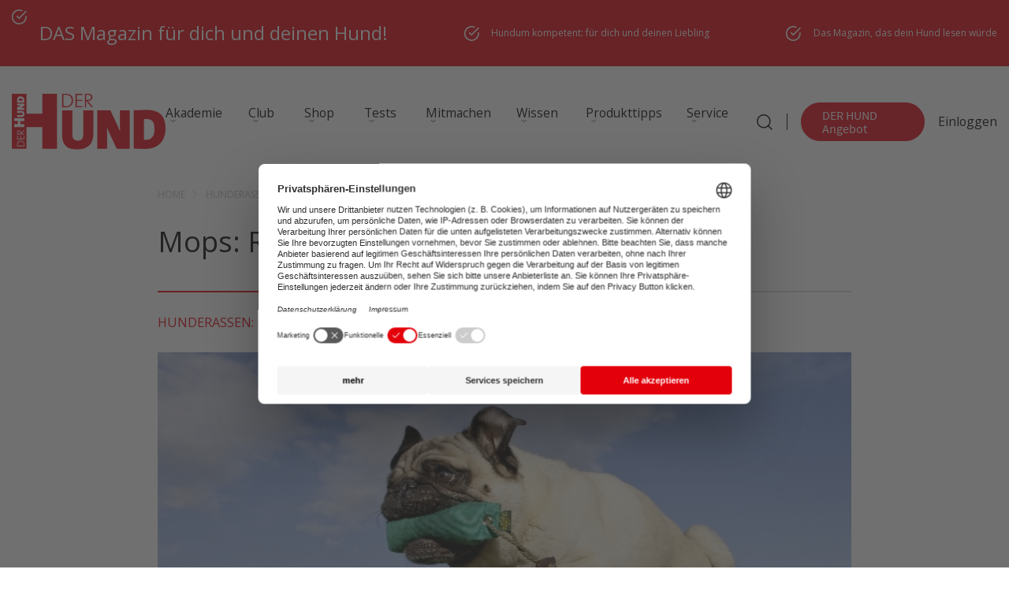

--- FILE ---
content_type: image/svg+xml
request_url: https://www.derhund.de/wp-content/themes/derhund.de/markup/img/white-facebook-f.svg
body_size: 115
content:
<svg xmlns="http://www.w3.org/2000/svg" width="9.537" height="17.808" viewBox="0 0 9.537 17.808">
  <path id="Icon_awesome-facebook-f" data-name="Icon awesome-facebook-f" d="M10.522,10.017l.495-3.223H7.924V4.7A1.611,1.611,0,0,1,9.741,2.962h1.406V.218A17.144,17.144,0,0,0,8.651,0C6.1,0,4.44,1.544,4.44,4.338V6.794H1.609v3.223H4.44v7.791H7.924V10.017Z" transform="translate(-1.609)" fill="#fff"/>
</svg>


--- FILE ---
content_type: text/javascript; charset=utf-8
request_url: https://www.derhund.de/wp-content/themes/derhund.de/js/hundekonfig.js?ver=1
body_size: 142
content:
'use strict';

function hundeCount(id){
    console.log('Hochgezählt', id);
    deUmlaut(id);
    console.log(id);
    jQuery.ajax({
        type: 'GET',
        url: '/wp-content/themes/motive-child/hundeconfigurator/count.php?value=' + id,
        success: function (data) {
        }
    });

}

function deUmlaut(value){
    value = value.toLowerCase();
    value = value.replace(/ä/g, 'ae');
    value = value.replace(/ö/g, 'oe');
    value = value.replace(/ü/g, 'ue');
    value = value.replace(/ß/g, 'ss');
    value = value.replace(/ /g, '-');
    value = value.replace(/\./g, '');
    value = value.replace(/,/g, '');
    value = value.replace(/\(/g, '');
    value = value.replace(/\)/g, '');
    return value;
}